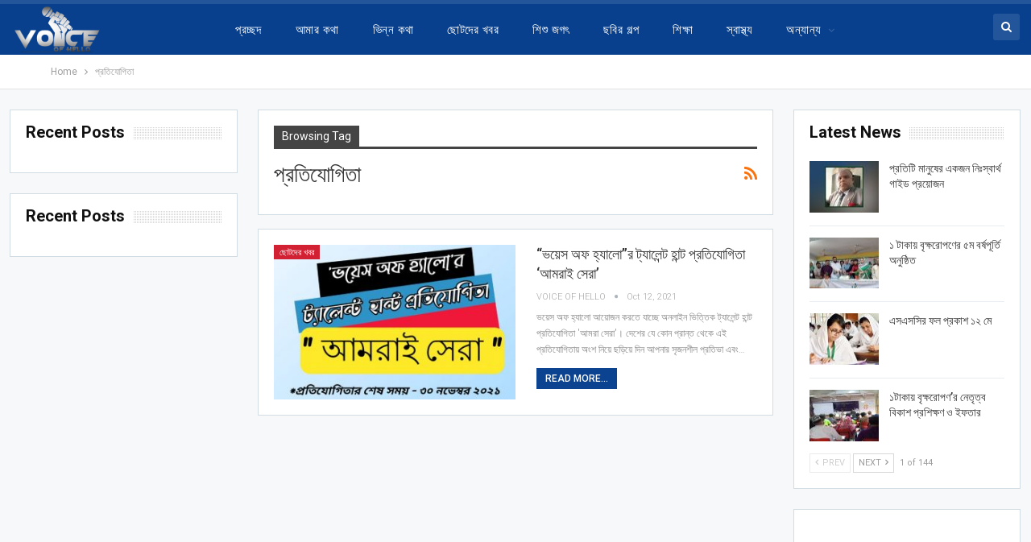

--- FILE ---
content_type: text/html; charset=UTF-8
request_url: https://voiceofhello.com/tag/%E0%A6%AA%E0%A7%8D%E0%A6%B0%E0%A6%A4%E0%A6%BF%E0%A6%AF%E0%A7%8B%E0%A6%97%E0%A6%BF%E0%A6%A4%E0%A6%BE/
body_size: 17706
content:
	<!DOCTYPE html>
		<!--[if IE 8]>
	<html class="ie ie8" lang="en-US"> <![endif]-->
	<!--[if IE 9]>
	<html class="ie ie9" lang="en-US"> <![endif]-->
	<!--[if gt IE 9]><!-->
<html lang="en-US"> <!--<![endif]-->
	<head>
				<meta charset="UTF-8">
		<meta http-equiv="X-UA-Compatible" content="IE=edge">
		<meta name="viewport" content="width=device-width, initial-scale=1.0">
		<link rel="pingback" href="https://voiceofhello.com/xmlrpc.php"/>

		<meta name='robots' content='index, follow, max-image-preview:large, max-snippet:-1, max-video-preview:-1' />

	<!-- This site is optimized with the Yoast SEO plugin v20.1 - https://yoast.com/wordpress/plugins/seo/ -->
	<title>প্রতিযোগিতা Archives - Voice of Hello</title>
	<link rel="canonical" href="https://voiceofhello.com/tag/প্রতিযোগিতা/" />
	<meta property="og:locale" content="en_US" />
	<meta property="og:type" content="article" />
	<meta property="og:title" content="প্রতিযোগিতা Archives - Voice of Hello" />
	<meta property="og:url" content="https://voiceofhello.com/tag/প্রতিযোগিতা/" />
	<meta property="og:site_name" content="Voice of Hello" />
	<meta name="twitter:card" content="summary_large_image" />
	<script type="application/ld+json" class="yoast-schema-graph">{"@context":"https://schema.org","@graph":[{"@type":"CollectionPage","@id":"https://voiceofhello.com/tag/%e0%a6%aa%e0%a7%8d%e0%a6%b0%e0%a6%a4%e0%a6%bf%e0%a6%af%e0%a7%8b%e0%a6%97%e0%a6%bf%e0%a6%a4%e0%a6%be/","url":"https://voiceofhello.com/tag/%e0%a6%aa%e0%a7%8d%e0%a6%b0%e0%a6%a4%e0%a6%bf%e0%a6%af%e0%a7%8b%e0%a6%97%e0%a6%bf%e0%a6%a4%e0%a6%be/","name":"প্রতিযোগিতা Archives - Voice of Hello","isPartOf":{"@id":"https://voiceofhello.com/#website"},"primaryImageOfPage":{"@id":"https://voiceofhello.com/tag/%e0%a6%aa%e0%a7%8d%e0%a6%b0%e0%a6%a4%e0%a6%bf%e0%a6%af%e0%a7%8b%e0%a6%97%e0%a6%bf%e0%a6%a4%e0%a6%be/#primaryimage"},"image":{"@id":"https://voiceofhello.com/tag/%e0%a6%aa%e0%a7%8d%e0%a6%b0%e0%a6%a4%e0%a6%bf%e0%a6%af%e0%a7%8b%e0%a6%97%e0%a6%bf%e0%a6%a4%e0%a6%be/#primaryimage"},"thumbnailUrl":"https://voiceofhello.com/wp-content/uploads/2021/10/Voice-of-Hellos-Talent-Hunt-Contest-We-Are-the-Best.jpg","breadcrumb":{"@id":"https://voiceofhello.com/tag/%e0%a6%aa%e0%a7%8d%e0%a6%b0%e0%a6%a4%e0%a6%bf%e0%a6%af%e0%a7%8b%e0%a6%97%e0%a6%bf%e0%a6%a4%e0%a6%be/#breadcrumb"},"inLanguage":"en-US"},{"@type":"ImageObject","inLanguage":"en-US","@id":"https://voiceofhello.com/tag/%e0%a6%aa%e0%a7%8d%e0%a6%b0%e0%a6%a4%e0%a6%bf%e0%a6%af%e0%a7%8b%e0%a6%97%e0%a6%bf%e0%a6%a4%e0%a6%be/#primaryimage","url":"https://voiceofhello.com/wp-content/uploads/2021/10/Voice-of-Hellos-Talent-Hunt-Contest-We-Are-the-Best.jpg","contentUrl":"https://voiceofhello.com/wp-content/uploads/2021/10/Voice-of-Hellos-Talent-Hunt-Contest-We-Are-the-Best.jpg","width":750,"height":400,"caption":"ছবি: নওশিন জাহান"},{"@type":"BreadcrumbList","@id":"https://voiceofhello.com/tag/%e0%a6%aa%e0%a7%8d%e0%a6%b0%e0%a6%a4%e0%a6%bf%e0%a6%af%e0%a7%8b%e0%a6%97%e0%a6%bf%e0%a6%a4%e0%a6%be/#breadcrumb","itemListElement":[{"@type":"ListItem","position":1,"name":"Home","item":"https://voiceofhello.com/"},{"@type":"ListItem","position":2,"name":"প্রতিযোগিতা"}]},{"@type":"WebSite","@id":"https://voiceofhello.com/#website","url":"https://voiceofhello.com/","name":"Voice of Hello","description":"The First Platform for Children from Jamalpur","potentialAction":[{"@type":"SearchAction","target":{"@type":"EntryPoint","urlTemplate":"https://voiceofhello.com/?s={search_term_string}"},"query-input":"required name=search_term_string"}],"inLanguage":"en-US"}]}</script>
	<!-- / Yoast SEO plugin. -->


<link rel='dns-prefetch' href='//fonts.googleapis.com' />
<link rel="alternate" type="application/rss+xml" title="Voice of Hello &raquo; Feed" href="https://voiceofhello.com/feed/" />
<link rel="alternate" type="application/rss+xml" title="Voice of Hello &raquo; Comments Feed" href="https://voiceofhello.com/comments/feed/" />
<link rel="alternate" type="application/rss+xml" title="Voice of Hello &raquo; প্রতিযোগিতা Tag Feed" href="https://voiceofhello.com/tag/%e0%a6%aa%e0%a7%8d%e0%a6%b0%e0%a6%a4%e0%a6%bf%e0%a6%af%e0%a7%8b%e0%a6%97%e0%a6%bf%e0%a6%a4%e0%a6%be/feed/" />
<style id='wp-img-auto-sizes-contain-inline-css' type='text/css'>
img:is([sizes=auto i],[sizes^="auto," i]){contain-intrinsic-size:3000px 1500px}
/*# sourceURL=wp-img-auto-sizes-contain-inline-css */
</style>
<style id='wp-emoji-styles-inline-css' type='text/css'>

	img.wp-smiley, img.emoji {
		display: inline !important;
		border: none !important;
		box-shadow: none !important;
		height: 1em !important;
		width: 1em !important;
		margin: 0 0.07em !important;
		vertical-align: -0.1em !important;
		background: none !important;
		padding: 0 !important;
	}
/*# sourceURL=wp-emoji-styles-inline-css */
</style>
<style id='wp-block-library-inline-css' type='text/css'>
:root{--wp-block-synced-color:#7a00df;--wp-block-synced-color--rgb:122,0,223;--wp-bound-block-color:var(--wp-block-synced-color);--wp-editor-canvas-background:#ddd;--wp-admin-theme-color:#007cba;--wp-admin-theme-color--rgb:0,124,186;--wp-admin-theme-color-darker-10:#006ba1;--wp-admin-theme-color-darker-10--rgb:0,107,160.5;--wp-admin-theme-color-darker-20:#005a87;--wp-admin-theme-color-darker-20--rgb:0,90,135;--wp-admin-border-width-focus:2px}@media (min-resolution:192dpi){:root{--wp-admin-border-width-focus:1.5px}}.wp-element-button{cursor:pointer}:root .has-very-light-gray-background-color{background-color:#eee}:root .has-very-dark-gray-background-color{background-color:#313131}:root .has-very-light-gray-color{color:#eee}:root .has-very-dark-gray-color{color:#313131}:root .has-vivid-green-cyan-to-vivid-cyan-blue-gradient-background{background:linear-gradient(135deg,#00d084,#0693e3)}:root .has-purple-crush-gradient-background{background:linear-gradient(135deg,#34e2e4,#4721fb 50%,#ab1dfe)}:root .has-hazy-dawn-gradient-background{background:linear-gradient(135deg,#faaca8,#dad0ec)}:root .has-subdued-olive-gradient-background{background:linear-gradient(135deg,#fafae1,#67a671)}:root .has-atomic-cream-gradient-background{background:linear-gradient(135deg,#fdd79a,#004a59)}:root .has-nightshade-gradient-background{background:linear-gradient(135deg,#330968,#31cdcf)}:root .has-midnight-gradient-background{background:linear-gradient(135deg,#020381,#2874fc)}:root{--wp--preset--font-size--normal:16px;--wp--preset--font-size--huge:42px}.has-regular-font-size{font-size:1em}.has-larger-font-size{font-size:2.625em}.has-normal-font-size{font-size:var(--wp--preset--font-size--normal)}.has-huge-font-size{font-size:var(--wp--preset--font-size--huge)}.has-text-align-center{text-align:center}.has-text-align-left{text-align:left}.has-text-align-right{text-align:right}.has-fit-text{white-space:nowrap!important}#end-resizable-editor-section{display:none}.aligncenter{clear:both}.items-justified-left{justify-content:flex-start}.items-justified-center{justify-content:center}.items-justified-right{justify-content:flex-end}.items-justified-space-between{justify-content:space-between}.screen-reader-text{border:0;clip-path:inset(50%);height:1px;margin:-1px;overflow:hidden;padding:0;position:absolute;width:1px;word-wrap:normal!important}.screen-reader-text:focus{background-color:#ddd;clip-path:none;color:#444;display:block;font-size:1em;height:auto;left:5px;line-height:normal;padding:15px 23px 14px;text-decoration:none;top:5px;width:auto;z-index:100000}html :where(.has-border-color){border-style:solid}html :where([style*=border-top-color]){border-top-style:solid}html :where([style*=border-right-color]){border-right-style:solid}html :where([style*=border-bottom-color]){border-bottom-style:solid}html :where([style*=border-left-color]){border-left-style:solid}html :where([style*=border-width]){border-style:solid}html :where([style*=border-top-width]){border-top-style:solid}html :where([style*=border-right-width]){border-right-style:solid}html :where([style*=border-bottom-width]){border-bottom-style:solid}html :where([style*=border-left-width]){border-left-style:solid}html :where(img[class*=wp-image-]){height:auto;max-width:100%}:where(figure){margin:0 0 1em}html :where(.is-position-sticky){--wp-admin--admin-bar--position-offset:var(--wp-admin--admin-bar--height,0px)}@media screen and (max-width:600px){html :where(.is-position-sticky){--wp-admin--admin-bar--position-offset:0px}}

/*# sourceURL=wp-block-library-inline-css */
</style><style id='wp-block-heading-inline-css' type='text/css'>
h1:where(.wp-block-heading).has-background,h2:where(.wp-block-heading).has-background,h3:where(.wp-block-heading).has-background,h4:where(.wp-block-heading).has-background,h5:where(.wp-block-heading).has-background,h6:where(.wp-block-heading).has-background{padding:1.25em 2.375em}h1.has-text-align-left[style*=writing-mode]:where([style*=vertical-lr]),h1.has-text-align-right[style*=writing-mode]:where([style*=vertical-rl]),h2.has-text-align-left[style*=writing-mode]:where([style*=vertical-lr]),h2.has-text-align-right[style*=writing-mode]:where([style*=vertical-rl]),h3.has-text-align-left[style*=writing-mode]:where([style*=vertical-lr]),h3.has-text-align-right[style*=writing-mode]:where([style*=vertical-rl]),h4.has-text-align-left[style*=writing-mode]:where([style*=vertical-lr]),h4.has-text-align-right[style*=writing-mode]:where([style*=vertical-rl]),h5.has-text-align-left[style*=writing-mode]:where([style*=vertical-lr]),h5.has-text-align-right[style*=writing-mode]:where([style*=vertical-rl]),h6.has-text-align-left[style*=writing-mode]:where([style*=vertical-lr]),h6.has-text-align-right[style*=writing-mode]:where([style*=vertical-rl]){rotate:180deg}
/*# sourceURL=https://voiceofhello.com/wp-includes/blocks/heading/style.min.css */
</style>
<style id='wp-block-image-inline-css' type='text/css'>
.wp-block-image>a,.wp-block-image>figure>a{display:inline-block}.wp-block-image img{box-sizing:border-box;height:auto;max-width:100%;vertical-align:bottom}@media not (prefers-reduced-motion){.wp-block-image img.hide{visibility:hidden}.wp-block-image img.show{animation:show-content-image .4s}}.wp-block-image[style*=border-radius] img,.wp-block-image[style*=border-radius]>a{border-radius:inherit}.wp-block-image.has-custom-border img{box-sizing:border-box}.wp-block-image.aligncenter{text-align:center}.wp-block-image.alignfull>a,.wp-block-image.alignwide>a{width:100%}.wp-block-image.alignfull img,.wp-block-image.alignwide img{height:auto;width:100%}.wp-block-image .aligncenter,.wp-block-image .alignleft,.wp-block-image .alignright,.wp-block-image.aligncenter,.wp-block-image.alignleft,.wp-block-image.alignright{display:table}.wp-block-image .aligncenter>figcaption,.wp-block-image .alignleft>figcaption,.wp-block-image .alignright>figcaption,.wp-block-image.aligncenter>figcaption,.wp-block-image.alignleft>figcaption,.wp-block-image.alignright>figcaption{caption-side:bottom;display:table-caption}.wp-block-image .alignleft{float:left;margin:.5em 1em .5em 0}.wp-block-image .alignright{float:right;margin:.5em 0 .5em 1em}.wp-block-image .aligncenter{margin-left:auto;margin-right:auto}.wp-block-image :where(figcaption){margin-bottom:1em;margin-top:.5em}.wp-block-image.is-style-circle-mask img{border-radius:9999px}@supports ((-webkit-mask-image:none) or (mask-image:none)) or (-webkit-mask-image:none){.wp-block-image.is-style-circle-mask img{border-radius:0;-webkit-mask-image:url('data:image/svg+xml;utf8,<svg viewBox="0 0 100 100" xmlns="http://www.w3.org/2000/svg"><circle cx="50" cy="50" r="50"/></svg>');mask-image:url('data:image/svg+xml;utf8,<svg viewBox="0 0 100 100" xmlns="http://www.w3.org/2000/svg"><circle cx="50" cy="50" r="50"/></svg>');mask-mode:alpha;-webkit-mask-position:center;mask-position:center;-webkit-mask-repeat:no-repeat;mask-repeat:no-repeat;-webkit-mask-size:contain;mask-size:contain}}:root :where(.wp-block-image.is-style-rounded img,.wp-block-image .is-style-rounded img){border-radius:9999px}.wp-block-image figure{margin:0}.wp-lightbox-container{display:flex;flex-direction:column;position:relative}.wp-lightbox-container img{cursor:zoom-in}.wp-lightbox-container img:hover+button{opacity:1}.wp-lightbox-container button{align-items:center;backdrop-filter:blur(16px) saturate(180%);background-color:#5a5a5a40;border:none;border-radius:4px;cursor:zoom-in;display:flex;height:20px;justify-content:center;opacity:0;padding:0;position:absolute;right:16px;text-align:center;top:16px;width:20px;z-index:100}@media not (prefers-reduced-motion){.wp-lightbox-container button{transition:opacity .2s ease}}.wp-lightbox-container button:focus-visible{outline:3px auto #5a5a5a40;outline:3px auto -webkit-focus-ring-color;outline-offset:3px}.wp-lightbox-container button:hover{cursor:pointer;opacity:1}.wp-lightbox-container button:focus{opacity:1}.wp-lightbox-container button:focus,.wp-lightbox-container button:hover,.wp-lightbox-container button:not(:hover):not(:active):not(.has-background){background-color:#5a5a5a40;border:none}.wp-lightbox-overlay{box-sizing:border-box;cursor:zoom-out;height:100vh;left:0;overflow:hidden;position:fixed;top:0;visibility:hidden;width:100%;z-index:100000}.wp-lightbox-overlay .close-button{align-items:center;cursor:pointer;display:flex;justify-content:center;min-height:40px;min-width:40px;padding:0;position:absolute;right:calc(env(safe-area-inset-right) + 16px);top:calc(env(safe-area-inset-top) + 16px);z-index:5000000}.wp-lightbox-overlay .close-button:focus,.wp-lightbox-overlay .close-button:hover,.wp-lightbox-overlay .close-button:not(:hover):not(:active):not(.has-background){background:none;border:none}.wp-lightbox-overlay .lightbox-image-container{height:var(--wp--lightbox-container-height);left:50%;overflow:hidden;position:absolute;top:50%;transform:translate(-50%,-50%);transform-origin:top left;width:var(--wp--lightbox-container-width);z-index:9999999999}.wp-lightbox-overlay .wp-block-image{align-items:center;box-sizing:border-box;display:flex;height:100%;justify-content:center;margin:0;position:relative;transform-origin:0 0;width:100%;z-index:3000000}.wp-lightbox-overlay .wp-block-image img{height:var(--wp--lightbox-image-height);min-height:var(--wp--lightbox-image-height);min-width:var(--wp--lightbox-image-width);width:var(--wp--lightbox-image-width)}.wp-lightbox-overlay .wp-block-image figcaption{display:none}.wp-lightbox-overlay button{background:none;border:none}.wp-lightbox-overlay .scrim{background-color:#fff;height:100%;opacity:.9;position:absolute;width:100%;z-index:2000000}.wp-lightbox-overlay.active{visibility:visible}@media not (prefers-reduced-motion){.wp-lightbox-overlay.active{animation:turn-on-visibility .25s both}.wp-lightbox-overlay.active img{animation:turn-on-visibility .35s both}.wp-lightbox-overlay.show-closing-animation:not(.active){animation:turn-off-visibility .35s both}.wp-lightbox-overlay.show-closing-animation:not(.active) img{animation:turn-off-visibility .25s both}.wp-lightbox-overlay.zoom.active{animation:none;opacity:1;visibility:visible}.wp-lightbox-overlay.zoom.active .lightbox-image-container{animation:lightbox-zoom-in .4s}.wp-lightbox-overlay.zoom.active .lightbox-image-container img{animation:none}.wp-lightbox-overlay.zoom.active .scrim{animation:turn-on-visibility .4s forwards}.wp-lightbox-overlay.zoom.show-closing-animation:not(.active){animation:none}.wp-lightbox-overlay.zoom.show-closing-animation:not(.active) .lightbox-image-container{animation:lightbox-zoom-out .4s}.wp-lightbox-overlay.zoom.show-closing-animation:not(.active) .lightbox-image-container img{animation:none}.wp-lightbox-overlay.zoom.show-closing-animation:not(.active) .scrim{animation:turn-off-visibility .4s forwards}}@keyframes show-content-image{0%{visibility:hidden}99%{visibility:hidden}to{visibility:visible}}@keyframes turn-on-visibility{0%{opacity:0}to{opacity:1}}@keyframes turn-off-visibility{0%{opacity:1;visibility:visible}99%{opacity:0;visibility:visible}to{opacity:0;visibility:hidden}}@keyframes lightbox-zoom-in{0%{transform:translate(calc((-100vw + var(--wp--lightbox-scrollbar-width))/2 + var(--wp--lightbox-initial-left-position)),calc(-50vh + var(--wp--lightbox-initial-top-position))) scale(var(--wp--lightbox-scale))}to{transform:translate(-50%,-50%) scale(1)}}@keyframes lightbox-zoom-out{0%{transform:translate(-50%,-50%) scale(1);visibility:visible}99%{visibility:visible}to{transform:translate(calc((-100vw + var(--wp--lightbox-scrollbar-width))/2 + var(--wp--lightbox-initial-left-position)),calc(-50vh + var(--wp--lightbox-initial-top-position))) scale(var(--wp--lightbox-scale));visibility:hidden}}
/*# sourceURL=https://voiceofhello.com/wp-includes/blocks/image/style.min.css */
</style>
<style id='global-styles-inline-css' type='text/css'>
:root{--wp--preset--aspect-ratio--square: 1;--wp--preset--aspect-ratio--4-3: 4/3;--wp--preset--aspect-ratio--3-4: 3/4;--wp--preset--aspect-ratio--3-2: 3/2;--wp--preset--aspect-ratio--2-3: 2/3;--wp--preset--aspect-ratio--16-9: 16/9;--wp--preset--aspect-ratio--9-16: 9/16;--wp--preset--color--black: #000000;--wp--preset--color--cyan-bluish-gray: #abb8c3;--wp--preset--color--white: #ffffff;--wp--preset--color--pale-pink: #f78da7;--wp--preset--color--vivid-red: #cf2e2e;--wp--preset--color--luminous-vivid-orange: #ff6900;--wp--preset--color--luminous-vivid-amber: #fcb900;--wp--preset--color--light-green-cyan: #7bdcb5;--wp--preset--color--vivid-green-cyan: #00d084;--wp--preset--color--pale-cyan-blue: #8ed1fc;--wp--preset--color--vivid-cyan-blue: #0693e3;--wp--preset--color--vivid-purple: #9b51e0;--wp--preset--gradient--vivid-cyan-blue-to-vivid-purple: linear-gradient(135deg,rgb(6,147,227) 0%,rgb(155,81,224) 100%);--wp--preset--gradient--light-green-cyan-to-vivid-green-cyan: linear-gradient(135deg,rgb(122,220,180) 0%,rgb(0,208,130) 100%);--wp--preset--gradient--luminous-vivid-amber-to-luminous-vivid-orange: linear-gradient(135deg,rgb(252,185,0) 0%,rgb(255,105,0) 100%);--wp--preset--gradient--luminous-vivid-orange-to-vivid-red: linear-gradient(135deg,rgb(255,105,0) 0%,rgb(207,46,46) 100%);--wp--preset--gradient--very-light-gray-to-cyan-bluish-gray: linear-gradient(135deg,rgb(238,238,238) 0%,rgb(169,184,195) 100%);--wp--preset--gradient--cool-to-warm-spectrum: linear-gradient(135deg,rgb(74,234,220) 0%,rgb(151,120,209) 20%,rgb(207,42,186) 40%,rgb(238,44,130) 60%,rgb(251,105,98) 80%,rgb(254,248,76) 100%);--wp--preset--gradient--blush-light-purple: linear-gradient(135deg,rgb(255,206,236) 0%,rgb(152,150,240) 100%);--wp--preset--gradient--blush-bordeaux: linear-gradient(135deg,rgb(254,205,165) 0%,rgb(254,45,45) 50%,rgb(107,0,62) 100%);--wp--preset--gradient--luminous-dusk: linear-gradient(135deg,rgb(255,203,112) 0%,rgb(199,81,192) 50%,rgb(65,88,208) 100%);--wp--preset--gradient--pale-ocean: linear-gradient(135deg,rgb(255,245,203) 0%,rgb(182,227,212) 50%,rgb(51,167,181) 100%);--wp--preset--gradient--electric-grass: linear-gradient(135deg,rgb(202,248,128) 0%,rgb(113,206,126) 100%);--wp--preset--gradient--midnight: linear-gradient(135deg,rgb(2,3,129) 0%,rgb(40,116,252) 100%);--wp--preset--font-size--small: 13px;--wp--preset--font-size--medium: 20px;--wp--preset--font-size--large: 36px;--wp--preset--font-size--x-large: 42px;--wp--preset--spacing--20: 0.44rem;--wp--preset--spacing--30: 0.67rem;--wp--preset--spacing--40: 1rem;--wp--preset--spacing--50: 1.5rem;--wp--preset--spacing--60: 2.25rem;--wp--preset--spacing--70: 3.38rem;--wp--preset--spacing--80: 5.06rem;--wp--preset--shadow--natural: 6px 6px 9px rgba(0, 0, 0, 0.2);--wp--preset--shadow--deep: 12px 12px 50px rgba(0, 0, 0, 0.4);--wp--preset--shadow--sharp: 6px 6px 0px rgba(0, 0, 0, 0.2);--wp--preset--shadow--outlined: 6px 6px 0px -3px rgb(255, 255, 255), 6px 6px rgb(0, 0, 0);--wp--preset--shadow--crisp: 6px 6px 0px rgb(0, 0, 0);}:where(.is-layout-flex){gap: 0.5em;}:where(.is-layout-grid){gap: 0.5em;}body .is-layout-flex{display: flex;}.is-layout-flex{flex-wrap: wrap;align-items: center;}.is-layout-flex > :is(*, div){margin: 0;}body .is-layout-grid{display: grid;}.is-layout-grid > :is(*, div){margin: 0;}:where(.wp-block-columns.is-layout-flex){gap: 2em;}:where(.wp-block-columns.is-layout-grid){gap: 2em;}:where(.wp-block-post-template.is-layout-flex){gap: 1.25em;}:where(.wp-block-post-template.is-layout-grid){gap: 1.25em;}.has-black-color{color: var(--wp--preset--color--black) !important;}.has-cyan-bluish-gray-color{color: var(--wp--preset--color--cyan-bluish-gray) !important;}.has-white-color{color: var(--wp--preset--color--white) !important;}.has-pale-pink-color{color: var(--wp--preset--color--pale-pink) !important;}.has-vivid-red-color{color: var(--wp--preset--color--vivid-red) !important;}.has-luminous-vivid-orange-color{color: var(--wp--preset--color--luminous-vivid-orange) !important;}.has-luminous-vivid-amber-color{color: var(--wp--preset--color--luminous-vivid-amber) !important;}.has-light-green-cyan-color{color: var(--wp--preset--color--light-green-cyan) !important;}.has-vivid-green-cyan-color{color: var(--wp--preset--color--vivid-green-cyan) !important;}.has-pale-cyan-blue-color{color: var(--wp--preset--color--pale-cyan-blue) !important;}.has-vivid-cyan-blue-color{color: var(--wp--preset--color--vivid-cyan-blue) !important;}.has-vivid-purple-color{color: var(--wp--preset--color--vivid-purple) !important;}.has-black-background-color{background-color: var(--wp--preset--color--black) !important;}.has-cyan-bluish-gray-background-color{background-color: var(--wp--preset--color--cyan-bluish-gray) !important;}.has-white-background-color{background-color: var(--wp--preset--color--white) !important;}.has-pale-pink-background-color{background-color: var(--wp--preset--color--pale-pink) !important;}.has-vivid-red-background-color{background-color: var(--wp--preset--color--vivid-red) !important;}.has-luminous-vivid-orange-background-color{background-color: var(--wp--preset--color--luminous-vivid-orange) !important;}.has-luminous-vivid-amber-background-color{background-color: var(--wp--preset--color--luminous-vivid-amber) !important;}.has-light-green-cyan-background-color{background-color: var(--wp--preset--color--light-green-cyan) !important;}.has-vivid-green-cyan-background-color{background-color: var(--wp--preset--color--vivid-green-cyan) !important;}.has-pale-cyan-blue-background-color{background-color: var(--wp--preset--color--pale-cyan-blue) !important;}.has-vivid-cyan-blue-background-color{background-color: var(--wp--preset--color--vivid-cyan-blue) !important;}.has-vivid-purple-background-color{background-color: var(--wp--preset--color--vivid-purple) !important;}.has-black-border-color{border-color: var(--wp--preset--color--black) !important;}.has-cyan-bluish-gray-border-color{border-color: var(--wp--preset--color--cyan-bluish-gray) !important;}.has-white-border-color{border-color: var(--wp--preset--color--white) !important;}.has-pale-pink-border-color{border-color: var(--wp--preset--color--pale-pink) !important;}.has-vivid-red-border-color{border-color: var(--wp--preset--color--vivid-red) !important;}.has-luminous-vivid-orange-border-color{border-color: var(--wp--preset--color--luminous-vivid-orange) !important;}.has-luminous-vivid-amber-border-color{border-color: var(--wp--preset--color--luminous-vivid-amber) !important;}.has-light-green-cyan-border-color{border-color: var(--wp--preset--color--light-green-cyan) !important;}.has-vivid-green-cyan-border-color{border-color: var(--wp--preset--color--vivid-green-cyan) !important;}.has-pale-cyan-blue-border-color{border-color: var(--wp--preset--color--pale-cyan-blue) !important;}.has-vivid-cyan-blue-border-color{border-color: var(--wp--preset--color--vivid-cyan-blue) !important;}.has-vivid-purple-border-color{border-color: var(--wp--preset--color--vivid-purple) !important;}.has-vivid-cyan-blue-to-vivid-purple-gradient-background{background: var(--wp--preset--gradient--vivid-cyan-blue-to-vivid-purple) !important;}.has-light-green-cyan-to-vivid-green-cyan-gradient-background{background: var(--wp--preset--gradient--light-green-cyan-to-vivid-green-cyan) !important;}.has-luminous-vivid-amber-to-luminous-vivid-orange-gradient-background{background: var(--wp--preset--gradient--luminous-vivid-amber-to-luminous-vivid-orange) !important;}.has-luminous-vivid-orange-to-vivid-red-gradient-background{background: var(--wp--preset--gradient--luminous-vivid-orange-to-vivid-red) !important;}.has-very-light-gray-to-cyan-bluish-gray-gradient-background{background: var(--wp--preset--gradient--very-light-gray-to-cyan-bluish-gray) !important;}.has-cool-to-warm-spectrum-gradient-background{background: var(--wp--preset--gradient--cool-to-warm-spectrum) !important;}.has-blush-light-purple-gradient-background{background: var(--wp--preset--gradient--blush-light-purple) !important;}.has-blush-bordeaux-gradient-background{background: var(--wp--preset--gradient--blush-bordeaux) !important;}.has-luminous-dusk-gradient-background{background: var(--wp--preset--gradient--luminous-dusk) !important;}.has-pale-ocean-gradient-background{background: var(--wp--preset--gradient--pale-ocean) !important;}.has-electric-grass-gradient-background{background: var(--wp--preset--gradient--electric-grass) !important;}.has-midnight-gradient-background{background: var(--wp--preset--gradient--midnight) !important;}.has-small-font-size{font-size: var(--wp--preset--font-size--small) !important;}.has-medium-font-size{font-size: var(--wp--preset--font-size--medium) !important;}.has-large-font-size{font-size: var(--wp--preset--font-size--large) !important;}.has-x-large-font-size{font-size: var(--wp--preset--font-size--x-large) !important;}
/*# sourceURL=global-styles-inline-css */
</style>

<style id='classic-theme-styles-inline-css' type='text/css'>
/*! This file is auto-generated */
.wp-block-button__link{color:#fff;background-color:#32373c;border-radius:9999px;box-shadow:none;text-decoration:none;padding:calc(.667em + 2px) calc(1.333em + 2px);font-size:1.125em}.wp-block-file__button{background:#32373c;color:#fff;text-decoration:none}
/*# sourceURL=/wp-includes/css/classic-themes.min.css */
</style>
<link rel='stylesheet' id='better-framework-main-fonts-css' href='https://fonts.googleapis.com/css?family=Roboto:400,300,500,400italic,700' type='text/css' media='all' />
<script type="text/javascript" src="https://voiceofhello.com/wp-includes/js/jquery/jquery.min.js?ver=3.7.1" id="jquery-core-js"></script>
<script type="text/javascript" src="https://voiceofhello.com/wp-includes/js/jquery/jquery-migrate.min.js?ver=3.4.1" id="jquery-migrate-js"></script>
<link rel="https://api.w.org/" href="https://voiceofhello.com/wp-json/" /><link rel="alternate" title="JSON" type="application/json" href="https://voiceofhello.com/wp-json/wp/v2/tags/241" /><link rel="EditURI" type="application/rsd+xml" title="RSD" href="https://voiceofhello.com/xmlrpc.php?rsd" />
<meta name="generator" content="WordPress 6.9" />
<meta name="generator" content="Powered by WPBakery Page Builder - drag and drop page builder for WordPress."/>
<script type="application/ld+json">{
    "@context": "http:\/\/schema.org\/",
    "@type": "Organization",
    "@id": "#organization",
    "logo": {
        "@type": "ImageObject",
        "url": "https:\/\/voiceofhello.com\/wp-content\/uploads\/2021\/03\/23.png"
    },
    "url": "https:\/\/voiceofhello.com\/",
    "name": "Voice of Hello",
    "description": "The First Platform for Children from Jamalpur"
}</script>
<script type="application/ld+json">{
    "@context": "http:\/\/schema.org\/",
    "@type": "WebSite",
    "name": "Voice of Hello",
    "alternateName": "The First Platform for Children from Jamalpur",
    "url": "https:\/\/voiceofhello.com\/"
}</script>
<link rel='stylesheet' id='bf-minifed-css-1' href='https://voiceofhello.com/wp-content/bs-booster-cache/dbd2948ca1fb49677bc95b3f76d65e14.css' type='text/css' media='all' />
<link rel='stylesheet' id='7.7.0-1769794299' href='https://voiceofhello.com/wp-content/bs-booster-cache/a9f21b050909df59060e2248020fee19.css' type='text/css' media='all' />
<link rel="icon" href="https://voiceofhello.com/wp-content/uploads/2021/03/cropped-23-32x32.png" sizes="32x32" />
<link rel="icon" href="https://voiceofhello.com/wp-content/uploads/2021/03/cropped-23-192x192.png" sizes="192x192" />
<link rel="apple-touch-icon" href="https://voiceofhello.com/wp-content/uploads/2021/03/cropped-23-180x180.png" />
<meta name="msapplication-TileImage" content="https://voiceofhello.com/wp-content/uploads/2021/03/cropped-23-270x270.png" />
<noscript><style> .wpb_animate_when_almost_visible { opacity: 1; }</style></noscript>	</head>

<body class="archive tag tag-241 wp-theme-publisher bs-theme bs-publisher bs-publisher-top-news active-light-box ltr close-rh page-layout-3-col-4 full-width active-sticky-sidebar main-menu-sticky-smart active-ajax-search  wpb-js-composer js-comp-ver-6.3.0 vc_responsive bs-ll-a" dir="ltr">
		<div class="main-wrap content-main-wrap">
			<header id="header" class="site-header header-style-8 full-width" itemscope="itemscope" itemtype="https://schema.org/WPHeader">
				<div class="content-wrap">
			<div class="container">
				<div class="header-inner clearfix">
					<div id="site-branding" class="site-branding">
	<p  id="site-title" class="logo h1 img-logo">
	<a href="https://voiceofhello.com/" itemprop="url" rel="home">
					<img id="site-logo" src="https://voiceofhello.com/wp-content/uploads/2021/03/23.png"
			     alt="VOH"  />

			<span class="site-title">VOH - The First Platform for Children from Jamalpur</span>
				</a>
</p>
</div><!-- .site-branding -->
<nav id="menu-main" class="menu main-menu-container  show-search-item menu-actions-btn-width-1" role="navigation" itemscope="itemscope" itemtype="https://schema.org/SiteNavigationElement">
			<div class="menu-action-buttons width-1">
							<div class="search-container close">
					<span class="search-handler"><i class="fa fa-search"></i></span>

					<div class="search-box clearfix">
						<form role="search" method="get" class="search-form clearfix" action="https://voiceofhello.com">
	<input type="search" class="search-field"
	       placeholder="Search..."
	       value="" name="s"
	       title="Search for:"
	       autocomplete="off">
	<input type="submit" class="search-submit" value="Search">
</form><!-- .search-form -->
					</div>
				</div>
						</div>
			<ul id="main-navigation" class="main-menu menu bsm-pure clearfix">
		<li id="menu-item-172" class="menu-item menu-item-type-custom menu-item-object-custom menu-item-home better-anim-fade menu-item-172"><a href="https://voiceofhello.com/">প্রচ্ছদ</a></li>
<li id="menu-item-174" class="menu-item menu-item-type-taxonomy menu-item-object-category menu-term-13 better-anim-fade menu-item-174"><a href="https://voiceofhello.com/category/%e0%a6%86%e0%a6%ae%e0%a6%be%e0%a6%b0-%e0%a6%95%e0%a6%a5%e0%a6%be/">আমার কথা</a></li>
<li id="menu-item-388" class="menu-item menu-item-type-taxonomy menu-item-object-category menu-term-31 better-anim-fade menu-item-388"><a href="https://voiceofhello.com/category/%e0%a6%ad%e0%a6%bf%e0%a6%a8%e0%a7%8d%e0%a6%a8-%e0%a6%95%e0%a6%a5%e0%a6%be/">ভিন্ন কথা</a></li>
<li id="menu-item-178" class="menu-item menu-item-type-taxonomy menu-item-object-category menu-term-14 better-anim-fade menu-item-178"><a href="https://voiceofhello.com/category/childrens-news/">ছোটদের খবর</a></li>
<li id="menu-item-182" class="menu-item menu-item-type-taxonomy menu-item-object-category menu-term-15 better-anim-fade menu-item-182"><a href="https://voiceofhello.com/category/%e0%a6%b6%e0%a6%bf%e0%a6%b6%e0%a7%81-%e0%a6%9c%e0%a6%97%e0%a7%8e/">শিশু জগৎ</a></li>
<li id="menu-item-175" class="menu-item menu-item-type-taxonomy menu-item-object-category menu-term-16 better-anim-fade menu-item-175"><a href="https://voiceofhello.com/category/%e0%a6%9b%e0%a6%ac%e0%a6%bf%e0%a6%b0-%e0%a6%97%e0%a6%b2%e0%a7%8d%e0%a6%aa/">ছবির গল্প</a></li>
<li id="menu-item-181" class="menu-item menu-item-type-taxonomy menu-item-object-category menu-term-20 better-anim-fade menu-item-181"><a href="https://voiceofhello.com/category/%e0%a6%b6%e0%a6%bf%e0%a6%95%e0%a7%8d%e0%a6%b7%e0%a6%be/">শিক্ষা</a></li>
<li id="menu-item-184" class="menu-item menu-item-type-taxonomy menu-item-object-category menu-term-21 better-anim-fade menu-item-184"><a href="https://voiceofhello.com/category/%e0%a6%b8%e0%a7%8d%e0%a6%ac%e0%a6%be%e0%a6%b8%e0%a7%8d%e0%a6%a5%e0%a7%8d%e0%a6%af/">স্বাস্থ্য</a></li>
<li id="menu-item-185" class="menu-item menu-item-type-custom menu-item-object-custom menu-item-has-children better-anim-fade menu-item-185"><a href="#">অন্যান্য</a>
<ul class="sub-menu">
	<li id="menu-item-2618" class="menu-item menu-item-type-taxonomy menu-item-object-category menu-term-603 better-anim-fade menu-item-2618"><a href="https://voiceofhello.com/category/job-news/">চাকরির খবর</a></li>
	<li id="menu-item-180" class="menu-item menu-item-type-taxonomy menu-item-object-category menu-term-23 better-anim-fade menu-item-180"><a href="https://voiceofhello.com/category/%e0%a6%ae%e0%a7%81%e0%a6%95%e0%a7%8d%e0%a6%a4%e0%a6%bf%e0%a6%af%e0%a7%81%e0%a6%a6%e0%a7%8d%e0%a6%a7/">মুক্তিযুদ্ধ</a></li>
	<li id="menu-item-179" class="menu-item menu-item-type-taxonomy menu-item-object-category menu-term-24 better-anim-fade menu-item-179"><a href="https://voiceofhello.com/category/%e0%a6%ae%e0%a7%81%e0%a6%95%e0%a7%8d%e0%a6%a4%e0%a6%95%e0%a6%a5%e0%a6%be/">মুক্তকথা</a></li>
	<li id="menu-item-183" class="menu-item menu-item-type-taxonomy menu-item-object-category menu-term-22 better-anim-fade menu-item-183"><a href="https://voiceofhello.com/category/%e0%a6%b8%e0%a6%ab%e0%a6%b2%e0%a6%a4%e0%a6%be-%e0%a6%93-%e0%a6%89%e0%a6%a6%e0%a7%8d%e0%a6%af%e0%a7%8b%e0%a6%95%e0%a7%8d%e0%a6%a4%e0%a6%be%e0%a6%b0-%e0%a6%97%e0%a6%b2%e0%a7%8d%e0%a6%aa/">সফলতা ও উদ্যোক্তার গল্প</a></li>
	<li id="menu-item-177" class="menu-item menu-item-type-taxonomy menu-item-object-category menu-term-19 better-anim-fade menu-item-177"><a href="https://voiceofhello.com/category/%e0%a6%9b%e0%a7%8b%e0%a6%9f%e0%a6%a6%e0%a7%87%e0%a6%b0-%e0%a6%b8%e0%a6%be%e0%a6%b9%e0%a6%bf%e0%a6%a4%e0%a7%8d%e0%a6%af/">ছোটদের সাহিত্য</a></li>
	<li id="menu-item-173" class="menu-item menu-item-type-taxonomy menu-item-object-category menu-term-18 better-anim-fade menu-item-173"><a href="https://voiceofhello.com/category/%e0%a6%85%e0%a6%9c%e0%a6%be%e0%a6%a8%e0%a6%be-%e0%a6%a4%e0%a6%a5%e0%a7%8d%e0%a6%af/">অজানা তথ্য</a></li>
	<li id="menu-item-351" class="menu-item menu-item-type-taxonomy menu-item-object-category menu-term-26 better-anim-fade menu-item-351"><a href="https://voiceofhello.com/category/scince/">বিজ্ঞানের জগৎ</a></li>
</ul>
</li>
	</ul><!-- #main-navigation -->
</nav><!-- .main-menu-container -->
				</div>
			</div>
		</div>
	</header><!-- .header -->
	<div class="rh-header clearfix dark deferred-block-exclude">
		<div class="rh-container clearfix">

			<div class="menu-container close">
				<span class="menu-handler"><span class="lines"></span></span>
			</div><!-- .menu-container -->

			<div class="logo-container rh-img-logo">
				<a href="https://voiceofhello.com/" itemprop="url" rel="home">
											<img src="https://voiceofhello.com/wp-content/uploads/2021/03/23.png"
						     alt="Voice of Hello"  />				</a>
			</div><!-- .logo-container -->
		</div><!-- .rh-container -->
	</div><!-- .rh-header -->
<nav role="navigation" aria-label="Breadcrumbs" class="bf-breadcrumb clearfix bc-top-style"><div class="content-wrap"><div class="container bf-breadcrumb-container"><ul class="bf-breadcrumb-items" itemscope itemtype="http://schema.org/BreadcrumbList"><meta name="numberOfItems" content="2" /><meta name="itemListOrder" content="Ascending" /><li itemprop="itemListElement" itemscope itemtype="http://schema.org/ListItem" class="bf-breadcrumb-item bf-breadcrumb-begin"><a itemprop="item" href="https://voiceofhello.com" rel="home"><span itemprop="name">Home</span></a><meta itemprop="position" content="1" /></li><li itemprop="itemListElement" itemscope itemtype="http://schema.org/ListItem" class="bf-breadcrumb-item bf-breadcrumb-end"><span itemprop="name">প্রতিযোগিতা</span><meta itemprop="item" content="https://voiceofhello.com/tag/%e0%a6%aa%e0%a7%8d%e0%a6%b0%e0%a6%a4%e0%a6%bf%e0%a6%af%e0%a7%8b%e0%a6%97%e0%a6%bf%e0%a6%a4%e0%a6%be/"/><meta itemprop="position" content="2" /></li></ul></div></div></nav><div class="content-wrap">
		<main id="content" class="content-container">

		<div class="container layout-3-col layout-3-col-4 container layout-bc-before">
			<div class="row main-section">
										<div class="col-sm-7 content-column">
							<section class="archive-title tag-title with-action">
	<div class="pre-title"><span>Browsing Tag</span></div>

	<div class="actions-container">
		<a class="rss-link" href="https://voiceofhello.com/tag/%e0%a6%aa%e0%a7%8d%e0%a6%b0%e0%a6%a4%e0%a6%bf%e0%a6%af%e0%a7%8b%e0%a6%97%e0%a6%bf%e0%a6%a4%e0%a6%be/feed/"><i class="fa fa-rss"></i></a>
	</div>

	<h1 class="page-heading"><span class="h-title">প্রতিযোগিতা</span></h1>

	</section>
	<div class="listing listing-blog listing-blog-5 clearfix ">
		<article class="post-1826 type-post format-standard has-post-thumbnail   listing-item listing-item-blog  listing-item-blog-5 main-term-14 bsw-7 ">
	<div class="item-inner clearfix">

					<div class="featured clearfix">
				<div class="term-badges floated"><span class="term-badge term-14"><a href="https://voiceofhello.com/category/childrens-news/">ছোটদের খবর</a></span></div>				<a  alt="Voice-of-Hello&#039;s-Talent-Hunt-Contest-&#039;We-Are-the-Best&#039;" title="“ভয়েস অফ হ্যালো&#8221;র ট্যালেন্ট হান্ট প্রতিযোগিতা ‘আমরাই সেরা&#8217;" data-src="https://voiceofhello.com/wp-content/uploads/2021/10/Voice-of-Hellos-Talent-Hunt-Contest-We-Are-the-Best-357x210.jpg" data-bs-srcset="{&quot;baseurl&quot;:&quot;https:\/\/voiceofhello.com\/wp-content\/uploads\/2021\/10\/&quot;,&quot;sizes&quot;:{&quot;210&quot;:&quot;Voice-of-Hellos-Talent-Hunt-Contest-We-Are-the-Best-210x136.jpg&quot;,&quot;279&quot;:&quot;Voice-of-Hellos-Talent-Hunt-Contest-We-Are-the-Best-279x220.jpg&quot;,&quot;357&quot;:&quot;Voice-of-Hellos-Talent-Hunt-Contest-We-Are-the-Best-357x210.jpg&quot;,&quot;750&quot;:&quot;Voice-of-Hellos-Talent-Hunt-Contest-We-Are-the-Best.jpg&quot;}}"						class="img-holder" href="https://voiceofhello.com/voice-of-hellos-talent-hunt-contest-we-are-the-best/"></a>
							</div>
		<h2 class="title">		<a href="https://voiceofhello.com/voice-of-hellos-talent-hunt-contest-we-are-the-best/" class="post-title post-url">
			“ভয়েস অফ হ্যালো&#8221;র ট্যালেন্ট হান্ট প্রতিযোগিতা ‘আমরাই সেরা&#8217;		</a>
		</h2>		<div class="post-meta">

							<a href="https://voiceofhello.com/author/sohel/"
				   title="Browse Author Articles"
				   class="post-author-a">
					<i class="post-author author">
						VOICE OF HELLO					</i>
				</a>
							<span class="time"><time class="post-published updated"
				                         datetime="2021-10-12T22:31:33+06:00">Oct 12, 2021</time></span>
						</div>
					<div class="post-summary">
				<!-- wp:paragraph -->ভয়েস অফ হ্যালো আয়োজন করতে যাচ্ছে অনলাইন ভিত্তিক ট্যালেন্ট হান্ট প্রতিযোগিতা 'আমরা সেরা'। দেশের যে কোন প্রান্ত থেকে এই প্রতিযোগিতায় অংশ নিয়ে ছড়িয়ে দিন আপনার সৃজনশীল প্রতিভা এবং</!-->&hellip;					<br><a class="read-more"
					       href="https://voiceofhello.com/voice-of-hellos-talent-hunt-contest-we-are-the-best/">Read More...</a>
							</div>
				</div>
	</article >
	</div>
							</div><!-- .content-column -->
												<div class="col-sm-3 sidebar-column sidebar-column-primary">
							<aside id="sidebar-primary-sidebar" class="sidebar" role="complementary" aria-label="Primary Sidebar Sidebar" itemscope="itemscope" itemtype="https://schema.org/WPSideBar">
	<div id="bs-thumbnail-listing-1-2" class=" h-ni w-t primary-sidebar-widget widget widget_bs-thumbnail-listing-1"><div class=" bs-listing bs-listing-listing-thumbnail-1 bs-listing-single-tab pagination-animate">		<p class="section-heading sh-t1 sh-s3 main-term-none">

		
							<span class="h-text main-term-none main-link">
						 Latest News					</span>
			
		
		</p>
				<div class="bs-pagination-wrapper main-term-none next_prev bs-slider-first-item">
			<div class="listing listing-thumbnail listing-tb-1 clearfix columns-1">
		<div class="post-4096 type-post format-standard has-post-thumbnail   listing-item listing-item-thumbnail listing-item-tb-1 main-term-19">
	<div class="item-inner clearfix">
					<div class="featured featured-type-featured-image">
				<a  title="প্রতিটি মানুষের একজন নিঃস্বার্থ গাইড প্রয়োজন" data-src="https://voiceofhello.com/wp-content/uploads/2024/09/IMG-20240927-WA0021-86x64.jpg" data-bs-srcset="{&quot;baseurl&quot;:&quot;https:\/\/voiceofhello.com\/wp-content\/uploads\/2024\/09\/&quot;,&quot;sizes&quot;:{&quot;86&quot;:&quot;IMG-20240927-WA0021-86x64.jpg&quot;,&quot;210&quot;:&quot;IMG-20240927-WA0021-210x136.jpg&quot;,&quot;750&quot;:&quot;IMG-20240927-WA0021.jpg&quot;}}"						class="img-holder" href="https://voiceofhello.com/%e0%a6%aa%e0%a7%8d%e0%a6%b0%e0%a6%a4%e0%a6%bf%e0%a6%9f%e0%a6%bf-%e0%a6%ae%e0%a6%be%e0%a6%a8%e0%a7%81%e0%a6%b7%e0%a7%87%e0%a6%b0-%e0%a6%8f%e0%a6%95%e0%a6%9c%e0%a6%a8-%e0%a6%a8%e0%a6%bf%e0%a6%83/"></a>
							</div>
		<p class="title">		<a href="https://voiceofhello.com/%e0%a6%aa%e0%a7%8d%e0%a6%b0%e0%a6%a4%e0%a6%bf%e0%a6%9f%e0%a6%bf-%e0%a6%ae%e0%a6%be%e0%a6%a8%e0%a7%81%e0%a6%b7%e0%a7%87%e0%a6%b0-%e0%a6%8f%e0%a6%95%e0%a6%9c%e0%a6%a8-%e0%a6%a8%e0%a6%bf%e0%a6%83/" class="post-url post-title">
			প্রতিটি মানুষের একজন নিঃস্বার্থ গাইড প্রয়োজন		</a>
		</p>	</div>
	</div >
	<div class="post-4082 type-post format-standard has-post-thumbnail   listing-item listing-item-thumbnail listing-item-tb-1 main-term-14">
	<div class="item-inner clearfix">
					<div class="featured featured-type-featured-image">
				<a  title="১ টাকায় বৃক্ষরোপণের ৫ম বর্ষপূর্তি অনুষ্ঠিত" data-src="https://voiceofhello.com/wp-content/uploads/2024/06/1a12882b-b430-4c4b-b650-cea087d55bd8-86x64.jpg" data-bs-srcset="{&quot;baseurl&quot;:&quot;https:\/\/voiceofhello.com\/wp-content\/uploads\/2024\/06\/&quot;,&quot;sizes&quot;:{&quot;86&quot;:&quot;1a12882b-b430-4c4b-b650-cea087d55bd8-86x64.jpg&quot;,&quot;210&quot;:&quot;1a12882b-b430-4c4b-b650-cea087d55bd8-210x136.jpg&quot;,&quot;750&quot;:&quot;1a12882b-b430-4c4b-b650-cea087d55bd8.jpg&quot;}}"						class="img-holder" href="https://voiceofhello.com/5th-anniversary-of-tree-plantation-held-at-rs/"></a>
							</div>
		<p class="title">		<a href="https://voiceofhello.com/5th-anniversary-of-tree-plantation-held-at-rs/" class="post-url post-title">
			১ টাকায় বৃক্ষরোপণের ৫ম বর্ষপূর্তি অনুষ্ঠিত		</a>
		</p>	</div>
	</div >
	<div class="post-4077 type-post format-standard has-post-thumbnail   listing-item listing-item-thumbnail listing-item-tb-1 main-term-20">
	<div class="item-inner clearfix">
					<div class="featured featured-type-featured-image">
				<a  alt="২০২১ সালের এসএসসি-এইচএসসি পরীক্ষা যেভাবে হবে" title="এসএসসির ফল প্রকাশ ১২ মে" data-src="https://voiceofhello.com/wp-content/uploads/2021/06/hsc-86x64.jpg" data-bs-srcset="{&quot;baseurl&quot;:&quot;https:\/\/voiceofhello.com\/wp-content\/uploads\/2021\/06\/&quot;,&quot;sizes&quot;:{&quot;86&quot;:&quot;hsc-86x64.jpg&quot;,&quot;210&quot;:&quot;hsc-210x136.jpg&quot;,&quot;750&quot;:&quot;hsc.jpg&quot;}}"						class="img-holder" href="https://voiceofhello.com/ssc-result-release-on-may-12/"></a>
							</div>
		<p class="title">		<a href="https://voiceofhello.com/ssc-result-release-on-may-12/" class="post-url post-title">
			এসএসসির ফল প্রকাশ ১২ মে		</a>
		</p>	</div>
	</div >
	<div class="post-4072 type-post format-standard has-post-thumbnail   listing-item listing-item-thumbnail listing-item-tb-1 main-term-14">
	<div class="item-inner clearfix">
					<div class="featured featured-type-featured-image">
				<a  title="১টাকায় বৃক্ষরোপণ&#8217;র নেতৃত্ব বিকাশ প্রশিক্ষণ ও ইফতার" data-src="https://voiceofhello.com/wp-content/uploads/2024/04/434005304_305590229219951_3453581595775881319_n-86x64.jpg" data-bs-srcset="{&quot;baseurl&quot;:&quot;https:\/\/voiceofhello.com\/wp-content\/uploads\/2024\/04\/&quot;,&quot;sizes&quot;:{&quot;86&quot;:&quot;434005304_305590229219951_3453581595775881319_n-86x64.jpg&quot;,&quot;210&quot;:&quot;434005304_305590229219951_3453581595775881319_n-210x136.jpg&quot;,&quot;750&quot;:&quot;434005304_305590229219951_3453581595775881319_n.jpg&quot;}}"						class="img-holder" href="https://voiceofhello.com/tree-plantation-leadership-development-training-and-iftar-at-rs/"></a>
							</div>
		<p class="title">		<a href="https://voiceofhello.com/tree-plantation-leadership-development-training-and-iftar-at-rs/" class="post-url post-title">
			১টাকায় বৃক্ষরোপণ&#8217;র নেতৃত্ব বিকাশ প্রশিক্ষণ ও ইফতার		</a>
		</p>	</div>
	</div >
	</div>
	
	</div><div class="bs-pagination bs-ajax-pagination next_prev main-term-none clearfix">
			<script>var bs_ajax_paginate_1020142147 = '{"query":{"category":"","tag":"","taxonomy":"","post_ids":"","post_type":"","count":4,"order_by":"date","order":"DESC","time_filter":"","offset":"","style":"listing-thumbnail-1","cats-tags-condition":"and","cats-condition":"in","tags-condition":"in","featured_image":0,"ignore_sticky_posts":1,"author_ids":"","disable_duplicate":"0","ad-active":0,"paginate":"next_prev","pagination-show-label":"1","columns":"1","listing-settings":{"title-limit":"80","subtitle":"0","subtitle-limit":"0","subtitle-location":"before-meta","meta":{"show":"0","author":"0","date":"1","date-format":"standard","view":"0","share":"0","comment":"0","review":"1"}},"_layout":{"state":"1|1|0","page":"3-col-4"}},"type":"bs_post_listing","view":"Publisher_Thumbnail_Listing_1_Shortcode","current_page":1,"ajax_url":"\/wp-admin\/admin-ajax.php","remove_duplicates":"0","columns":"1","pagination-show-label":"1","listing-settings":{"title-limit":"80","subtitle":"0","subtitle-limit":"0","subtitle-location":"before-meta","meta":{"show":"0","author":"0","date":"1","date-format":"standard","view":"0","share":"0","comment":"0","review":"1"}},"paginate":"next_prev","ad-active":false,"_layout":{"state":"1|1|0","page":"3-col-4"},"_bs_pagin_token":"10938d8","data":{"vars":{"post-ranking-offset":4}}}';</script>				<a class="btn-bs-pagination prev disabled" rel="prev" data-id="1020142147"
				   title="Previous">
					<i class="fa fa-angle-left"
					   aria-hidden="true"></i> Prev				</a>
				<a  rel="next" class="btn-bs-pagination next"
				   data-id="1020142147" title="Next">
					Next <i
							class="fa fa-angle-right" aria-hidden="true"></i>
				</a>
								<span class="bs-pagination-label label-light">1 of 144</span>
			</div></div></div><div id="block-5" class=" h-ni w-nt primary-sidebar-widget widget widget_block"><script async src="https://pagead2.googlesyndication.com/pagead/js/adsbygoogle.js?client=ca-pub-8507146727975876"
     crossorigin="anonymous"></script>
<!-- sideber -->
<ins class="adsbygoogle"
     style="display:block"
     data-ad-client="ca-pub-8507146727975876"
     data-ad-slot="7584502743"
     data-ad-format="auto"
     data-full-width-responsive="true"></ins>
<script>
     (adsbygoogle = window.adsbygoogle || []).push({});
</script></div><div id="bs-popular-categories-2" class=" h-ni w-t primary-sidebar-widget widget widget_bs-popular-categories"><div class="section-heading sh-t1 sh-s3"><span class="h-text">Popular Topics</span></div>	<div  class="bs-shortcode bs-popular-categories ">
					<ul class="bs-popular-terms-list">
				<li class="bs-popular-term-item term-item-14">
					<a href="https://voiceofhello.com/category/childrens-news/">ছোটদের খবর<span class="term-count">168</span></a>
				  </li><li class="bs-popular-term-item term-item-20">
					<a href="https://voiceofhello.com/category/%e0%a6%b6%e0%a6%bf%e0%a6%95%e0%a7%8d%e0%a6%b7%e0%a6%be/">শিক্ষা<span class="term-count">140</span></a>
				  </li><li class="bs-popular-term-item term-item-19">
					<a href="https://voiceofhello.com/category/%e0%a6%9b%e0%a7%8b%e0%a6%9f%e0%a6%a6%e0%a7%87%e0%a6%b0-%e0%a6%b8%e0%a6%be%e0%a6%b9%e0%a6%bf%e0%a6%a4%e0%a7%8d%e0%a6%af/">ছোটদের সাহিত্য<span class="term-count">69</span></a>
				  </li><li class="bs-popular-term-item term-item-18">
					<a href="https://voiceofhello.com/category/%e0%a6%85%e0%a6%9c%e0%a6%be%e0%a6%a8%e0%a6%be-%e0%a6%a4%e0%a6%a5%e0%a7%8d%e0%a6%af/">অজানা তথ্য<span class="term-count">58</span></a>
				  </li><li class="bs-popular-term-item term-item-21">
					<a href="https://voiceofhello.com/category/%e0%a6%b8%e0%a7%8d%e0%a6%ac%e0%a6%be%e0%a6%b8%e0%a7%8d%e0%a6%a5%e0%a7%8d%e0%a6%af/">স্বাস্থ্য<span class="term-count">50</span></a>
				  </li><li class="bs-popular-term-item term-item-26">
					<a href="https://voiceofhello.com/category/scince/">বিজ্ঞানের জগৎ<span class="term-count">19</span></a>
				  </li><li class="bs-popular-term-item term-item-15">
					<a href="https://voiceofhello.com/category/%e0%a6%b6%e0%a6%bf%e0%a6%b6%e0%a7%81-%e0%a6%9c%e0%a6%97%e0%a7%8e/">শিশু জগৎ<span class="term-count">15</span></a>
				  </li><li class="bs-popular-term-item term-item-31">
					<a href="https://voiceofhello.com/category/%e0%a6%ad%e0%a6%bf%e0%a6%a8%e0%a7%8d%e0%a6%a8-%e0%a6%95%e0%a6%a5%e0%a6%be/">ভিন্ন কথা<span class="term-count">12</span></a>
				  </li><li class="bs-popular-term-item term-item-603">
					<a href="https://voiceofhello.com/category/job-news/">চাকরির খবর<span class="term-count">11</span></a>
				  </li>			</ul>
				</div>
</div><div id="bs-mix-listing-3-4-2" class=" h-ni w-t primary-sidebar-widget widget widget_bs-mix-listing-3-4"><div class=" bs-listing bs-listing-listing-mix-3-4 bs-listing-single-tab pagination-animate">		<p class="section-heading sh-t1 sh-s3 main-term-none">

		
							<span class="h-text main-term-none main-link">
						 Reviews					</span>
			
		
		</p>
				<div class="bs-pagination-wrapper main-term-none next_prev bs-slider-first-item">
			<div class="listing listing-mix-3-4 clearfix ">
		<div class="item-inner">
			<div class="row-1">
					<div class="listing listing-modern-grid listing-modern-grid-3 clearfix columns-1 slider-overlay-simple-gr">
			<div class="post-4096 type-post format-standard has-post-thumbnail  listing-item-1 listing-item listing-mg-item listing-mg-3-item main-term-19 bsw-300">
	<div class="item-content">
		<a  title="প্রতিটি মানুষের একজন নিঃস্বার্থ গাইড প্রয়োজন" data-src="https://voiceofhello.com/wp-content/uploads/2024/09/IMG-20240927-WA0021-750x430.jpg" data-bs-srcset="{&quot;baseurl&quot;:&quot;https:\/\/voiceofhello.com\/wp-content\/uploads\/2024\/09\/&quot;,&quot;sizes&quot;:{&quot;210&quot;:&quot;IMG-20240927-WA0021-210x136.jpg&quot;,&quot;279&quot;:&quot;IMG-20240927-WA0021-279x220.jpg&quot;,&quot;357&quot;:&quot;IMG-20240927-WA0021-357x210.jpg&quot;,&quot;750&quot;:&quot;IMG-20240927-WA0021.jpg&quot;}}"				class="img-cont" href="https://voiceofhello.com/%e0%a6%aa%e0%a7%8d%e0%a6%b0%e0%a6%a4%e0%a6%bf%e0%a6%9f%e0%a6%bf-%e0%a6%ae%e0%a6%be%e0%a6%a8%e0%a7%81%e0%a6%b7%e0%a7%87%e0%a6%b0-%e0%a6%8f%e0%a6%95%e0%a6%9c%e0%a6%a8-%e0%a6%a8%e0%a6%bf%e0%a6%83/"></a>
				<div class="content-container">
			<div class="term-badges floated"><span class="term-badge term-19"><a href="https://voiceofhello.com/category/%e0%a6%9b%e0%a7%8b%e0%a6%9f%e0%a6%a6%e0%a7%87%e0%a6%b0-%e0%a6%b8%e0%a6%be%e0%a6%b9%e0%a6%bf%e0%a6%a4%e0%a7%8d%e0%a6%af/">ছোটদের সাহিত্য</a></span></div><p class="title">			<a href="https://voiceofhello.com/%e0%a6%aa%e0%a7%8d%e0%a6%b0%e0%a6%a4%e0%a6%bf%e0%a6%9f%e0%a6%bf-%e0%a6%ae%e0%a6%be%e0%a6%a8%e0%a7%81%e0%a6%b7%e0%a7%87%e0%a6%b0-%e0%a6%8f%e0%a6%95%e0%a6%9c%e0%a6%a8-%e0%a6%a8%e0%a6%bf%e0%a6%83/" class="post-title post-url">
				প্রতিটি মানুষের একজন নিঃস্বার্থ গাইড প্রয়োজন			</a>
			</p>		<div class="post-meta">

					</div>
				</div>
	</div>
	</div >
	</div>
			</div>
							<div class="row-2">
						<div class="listing listing-thumbnail listing-tb-1 clearfix columns-1">
		<div class="post-4082 type-post format-standard has-post-thumbnail  listing-item-1 listing-item listing-item-thumbnail listing-item-tb-1 main-term-14">
	<div class="item-inner clearfix">
					<div class="featured featured-type-featured-image">
				<a  title="১ টাকায় বৃক্ষরোপণের ৫ম বর্ষপূর্তি অনুষ্ঠিত" data-src="https://voiceofhello.com/wp-content/uploads/2024/06/1a12882b-b430-4c4b-b650-cea087d55bd8-86x64.jpg" data-bs-srcset="{&quot;baseurl&quot;:&quot;https:\/\/voiceofhello.com\/wp-content\/uploads\/2024\/06\/&quot;,&quot;sizes&quot;:{&quot;86&quot;:&quot;1a12882b-b430-4c4b-b650-cea087d55bd8-86x64.jpg&quot;,&quot;210&quot;:&quot;1a12882b-b430-4c4b-b650-cea087d55bd8-210x136.jpg&quot;,&quot;750&quot;:&quot;1a12882b-b430-4c4b-b650-cea087d55bd8.jpg&quot;}}"						class="img-holder" href="https://voiceofhello.com/5th-anniversary-of-tree-plantation-held-at-rs/"></a>
							</div>
		<p class="title">		<a href="https://voiceofhello.com/5th-anniversary-of-tree-plantation-held-at-rs/" class="post-url post-title">
			১ টাকায় বৃক্ষরোপণের ৫ম বর্ষপূর্তি&hellip;		</a>
		</p>		<div class="post-meta">

							<span class="time"><time class="post-published updated"
				                         datetime="2024-06-15T22:56:36+06:00">2 years ago</time></span>
						</div>
			</div>
	</div >
	<div class="post-4077 type-post format-standard has-post-thumbnail  listing-item-1 listing-item listing-item-thumbnail listing-item-tb-1 main-term-20">
	<div class="item-inner clearfix">
					<div class="featured featured-type-featured-image">
				<a  alt="২০২১ সালের এসএসসি-এইচএসসি পরীক্ষা যেভাবে হবে" title="এসএসসির ফল প্রকাশ ১২ মে" data-src="https://voiceofhello.com/wp-content/uploads/2021/06/hsc-86x64.jpg" data-bs-srcset="{&quot;baseurl&quot;:&quot;https:\/\/voiceofhello.com\/wp-content\/uploads\/2021\/06\/&quot;,&quot;sizes&quot;:{&quot;86&quot;:&quot;hsc-86x64.jpg&quot;,&quot;210&quot;:&quot;hsc-210x136.jpg&quot;,&quot;750&quot;:&quot;hsc.jpg&quot;}}"						class="img-holder" href="https://voiceofhello.com/ssc-result-release-on-may-12/"></a>
							</div>
		<p class="title">		<a href="https://voiceofhello.com/ssc-result-release-on-may-12/" class="post-url post-title">
			এসএসসির ফল প্রকাশ ১২ মে		</a>
		</p>		<div class="post-meta">

							<span class="time"><time class="post-published updated"
				                         datetime="2024-05-03T14:23:34+06:00">2 years ago</time></span>
						</div>
			</div>
	</div >
	<div class="post-4072 type-post format-standard has-post-thumbnail  listing-item-1 listing-item listing-item-thumbnail listing-item-tb-1 main-term-14">
	<div class="item-inner clearfix">
					<div class="featured featured-type-featured-image">
				<a  title="১টাকায় বৃক্ষরোপণ&#8217;র নেতৃত্ব বিকাশ প্রশিক্ষণ ও ইফতার" data-src="https://voiceofhello.com/wp-content/uploads/2024/04/434005304_305590229219951_3453581595775881319_n-86x64.jpg" data-bs-srcset="{&quot;baseurl&quot;:&quot;https:\/\/voiceofhello.com\/wp-content\/uploads\/2024\/04\/&quot;,&quot;sizes&quot;:{&quot;86&quot;:&quot;434005304_305590229219951_3453581595775881319_n-86x64.jpg&quot;,&quot;210&quot;:&quot;434005304_305590229219951_3453581595775881319_n-210x136.jpg&quot;,&quot;750&quot;:&quot;434005304_305590229219951_3453581595775881319_n.jpg&quot;}}"						class="img-holder" href="https://voiceofhello.com/tree-plantation-leadership-development-training-and-iftar-at-rs/"></a>
							</div>
		<p class="title">		<a href="https://voiceofhello.com/tree-plantation-leadership-development-training-and-iftar-at-rs/" class="post-url post-title">
			১টাকায় বৃক্ষরোপণ&#8217;র নেতৃত্ব বিকাশ&hellip;		</a>
		</p>		<div class="post-meta">

							<span class="time"><time class="post-published updated"
				                         datetime="2024-04-05T15:08:45+06:00">2 years ago</time></span>
						</div>
			</div>
	</div >
	</div>
					</div>
						</div>
	</div>

	</div><div class="bs-pagination bs-ajax-pagination next_prev main-term-none clearfix">
			<script>var bs_ajax_paginate_1779249427 = '{"query":{"category":"","tag":"","taxonomy":"","post_ids":"","post_type":"","count":4,"order_by":"date","order":"DESC","time_filter":"","offset":"","style":"listing-mix-3-4","cats-tags-condition":"and","cats-condition":"in","tags-condition":"in","featured_image":0,"ignore_sticky_posts":1,"author_ids":"","disable_duplicate":"0","ad-active":0,"paginate":"next_prev","pagination-show-label":"1","columns":"1","listing-settings":{"big-title-limit":"30","big-format-icon":"1","big-term-badge":"1","big-term-badge-count":"1","big-term-badge-tax":"category","big-meta":{"show":"1","author":"0","date":"0","date-format":"standard","view":"0","share":"0","comment":"0","review":"1"},"small-title-limit":"20","small-subtitle":"0","small-subtitle-limit":"0","small-subtitle-location":"before-meta","small-meta":{"show":"1","author":"0","date":"1","date-format":"standard","view":"0","share":"0","comment":"0","review":"1"}},"_layout":{"state":"1|1|0","page":"3-col-4"}},"type":"bs_post_listing","view":"Publisher_Mix_Listing_3_4_Shortcode","current_page":1,"ajax_url":"\/wp-admin\/admin-ajax.php","remove_duplicates":"0","pagination-show-label":"1","listing-settings":{"big-title-limit":"30","big-format-icon":"1","big-term-badge":"1","big-term-badge-count":"1","big-term-badge-tax":"category","big-meta":{"show":"1","author":"0","date":"0","date-format":"standard","view":"0","share":"0","comment":"0","review":"1"},"small-title-limit":"20","small-subtitle":"0","small-subtitle-limit":"0","small-subtitle-location":"before-meta","small-meta":{"show":"1","author":"0","date":"1","date-format":"standard","view":"0","share":"0","comment":"0","review":"1"}},"paginate":"next_prev","columns":"1","ad-active":false,"_layout":{"state":"1|1|0","page":"3-col-4"},"_bs_pagin_token":"7f2a819","data":{"vars":{"post-ranking-offset":4}}}';</script>				<a class="btn-bs-pagination prev disabled" rel="prev" data-id="1779249427"
				   title="Previous">
					<i class="fa fa-angle-left"
					   aria-hidden="true"></i> Prev				</a>
				<a  rel="next" class="btn-bs-pagination next"
				   data-id="1779249427" title="Next">
					Next <i
							class="fa fa-angle-right" aria-hidden="true"></i>
				</a>
								<span class="bs-pagination-label label-light">1 of 144</span>
			</div></div></div></aside>
						</div><!-- .primary-sidebar-column -->
												<div class="col-sm-2 sidebar-column sidebar-column-secondary">
							<aside id="sidebar-secondary-sidebar" class="sidebar" role="complementary" aria-label="Secondary Sidebar Sidebar" itemscope="itemscope" itemtype="https://schema.org/WPSideBar">
	<div id="bs-text-listing-1-2" class=" h-ni w-nt secondary-sidebar-widget widget widget_bs-text-listing-1"><div class=" bs-listing bs-listing-listing-text-1 bs-listing-single-tab pagination-animate">		<p class="section-heading sh-t1 sh-s3 main-term-none">

		
							<span class="h-text main-term-none main-link">
						 Recent Posts					</span>
			
		
		</p>
		</div></div><div id="bs-thumbnail-listing-1-3" class=" h-ni w-nt secondary-sidebar-widget widget widget_bs-thumbnail-listing-1"><div class=" bs-listing bs-listing-listing-thumbnail-1 bs-listing-single-tab pagination-animate">		<p class="section-heading sh-t1 sh-s3 main-term-none">

		
							<span class="h-text main-term-none main-link">
						 Recent Posts					</span>
			
		
		</p>
		</div></div></aside>
						</div><!-- .secondary-sidebar-column -->
									</div><!-- .main-section -->
		</div>

	</main><!-- main -->
	</div><!-- .content-wrap -->
	<footer id="site-footer" class="site-footer full-width">
		<div class="footer-widgets light-text">
	<div class="content-wrap">
		<div class="container">
			<div class="row">
										<div class="col-sm-3">
							<aside id="sidebar-footer-1" class="sidebar" role="complementary" aria-label="Footer - Column 1 Sidebar" itemscope="itemscope" itemtype="https://schema.org/WPSideBar">
								<div id="media_image-2" class=" h-ni w-nt footer-widget footer-column-1 widget widget_media_image"><img width="300" height="147" src="https://voiceofhello.com/wp-content/uploads/2021/03/23-300x147.png" class="image wp-image-314  attachment-medium size-medium" alt="" style="max-width: 100%; height: auto;" decoding="async" srcset="https://voiceofhello.com/wp-content/uploads/2021/03/23-300x147.png 300w, https://voiceofhello.com/wp-content/uploads/2021/03/23.png 600w" sizes="(max-width: 300px) 100vw, 300px" /></div><div id="custom_html-2" class="widget_text  h-ni w-t footer-widget footer-column-1 widget widget_custom_html"><div class="section-heading sh-t1 sh-s3"><span class="h-text">আমাদের সম্পর্কে</span></div><div class="textwidget custom-html-widget">শিশুরাই তোলে ধরবে শিশুদের অধিকারের কথা, আপনিও লিখুন আপনার কথা এ স্লোগানকে সামনে রেখে জামালপুরে প্রথম শিশু-কিশোর ভিক্তিক একটা অনলাইন পোর্টাল । শিশু-কিশোররা দেশপ্রেম ও সামাজিক মূল্যবোধে পরষ্পর সৌহার্দ্যে হয়ে জামালপুরের শিশু-কিশোদের কথাসহ সারা দেশকে সৃজনশীলতায় আলোকিত করবে ইনশাল্লাহ। নিজেদের লেখার মধ্য দিয়ে প্রজন্মের মিলনমেলায় সামাজিক উন্নয়নের চেতনায় এক অনন্য দৃষ্টান্ত স্থাপন করবো জামালপুরকে ইতিহাসে। 
</div></div><div id="block-9" class=" h-ni w-nt footer-widget footer-column-1 widget widget_block widget_media_gallery">
<figure class="wp-block-gallery has-nested-images columns-default is-cropped">
<figure class="wp-block-image"><img decoding="async" src="blob:https://voiceofhello.com/83bcb9d1-f2b2-4727-859f-52d8698071ab" alt=""/></figure>
</figure>
</div>							</aside>
						</div>
						<div class="col-sm-3">
							<aside id="sidebar-footer-2" class="sidebar" role="complementary" aria-label="Footer - Column 2 Sidebar" itemscope="itemscope" itemtype="https://schema.org/WPSideBar">
								<div id="calendar-2" class=" h-ni w-nt footer-widget footer-column-2 widget widget_calendar"><div id="calendar_wrap" class="calendar_wrap"><table id="wp-calendar" class="wp-calendar-table">
	<caption>January 2026</caption>
	<thead>
	<tr>
		<th scope="col" aria-label="Saturday">S</th>
		<th scope="col" aria-label="Sunday">S</th>
		<th scope="col" aria-label="Monday">M</th>
		<th scope="col" aria-label="Tuesday">T</th>
		<th scope="col" aria-label="Wednesday">W</th>
		<th scope="col" aria-label="Thursday">T</th>
		<th scope="col" aria-label="Friday">F</th>
	</tr>
	</thead>
	<tbody>
	<tr>
		<td colspan="5" class="pad">&nbsp;</td><td>1</td><td>2</td>
	</tr>
	<tr>
		<td>3</td><td>4</td><td>5</td><td>6</td><td>7</td><td>8</td><td>9</td>
	</tr>
	<tr>
		<td>10</td><td>11</td><td>12</td><td>13</td><td>14</td><td>15</td><td>16</td>
	</tr>
	<tr>
		<td>17</td><td>18</td><td>19</td><td>20</td><td>21</td><td>22</td><td>23</td>
	</tr>
	<tr>
		<td>24</td><td>25</td><td>26</td><td>27</td><td>28</td><td>29</td><td id="today">30</td>
	</tr>
	<tr>
		<td>31</td>
		<td class="pad" colspan="6">&nbsp;</td>
	</tr>
	</tbody>
	</table><nav aria-label="Previous and next months" class="wp-calendar-nav">
		<span class="wp-calendar-nav-prev"><a href="https://voiceofhello.com/2024/09/">&laquo; Sep</a></span>
		<span class="pad">&nbsp;</span>
		<span class="wp-calendar-nav-next">&nbsp;</span>
	</nav></div></div>							</aside>
						</div>
						<div class="col-sm-3">
							<aside id="sidebar-footer-3" class="sidebar" role="complementary" aria-label="Footer - Column 3 Sidebar" itemscope="itemscope" itemtype="https://schema.org/WPSideBar">
								<div id="custom_html-3" class="widget_text  h-ni w-nt footer-widget footer-column-3 widget widget_custom_html"><div class="textwidget custom-html-widget"><div id="fb-root"></div>
<script async defer crossorigin="anonymous" src="https://connect.facebook.net/en_US/sdk.js#xfbml=1&version=v10.0" nonce="P8fR4XRF"></script>
<div class="fb-page" data-href="https://www.facebook.com/Voice-of-Hello-100673481742960" data-tabs="timeline" data-width="" data-height="300" data-small-header="false" data-adapt-container-width="true" data-hide-cover="false" data-show-facepile="true"><blockquote cite="https://www.facebook.com/Voice-of-Hello-100673481742960" class="fb-xfbml-parse-ignore"><a href="https://www.facebook.com/Voice-of-Hello-100673481742960">Voice of Hello</a></blockquote></div></div></div>							</aside>
						</div>
						<div class="col-sm-3">
							<aside id="sidebar-footer-4" class="sidebar" role="complementary" aria-label="Footer - Column 4 Sidebar" itemscope="itemscope" itemtype="https://schema.org/WPSideBar">
								<div id="bs-about-3" class=" h-ni w-nt footer-widget footer-column-4 widget widget_bs-about"><div  class="bs-shortcode bs-about ">
		<h4 class="about-title">
			</h4>
	<div class="about-text">
		<p>সম্পাদক ও প্রকাশক: মো: সোহেল রানা       |||</p>
<p>প্রধান উপদেষ্টা: মো: জাহাঙ্গীর সেলিম  |||</p>
<p>স্টাফ রিপোর্টার:মো:ইমরান মাহমুদ  |||</p>
<p>টিম পরিচালনাকারী: মোছা: নওশীন জাহান</p>
	</div>
	</div>
</div><div id="block-8" class=" h-ni w-nt footer-widget footer-column-4 widget widget_block">
<h4 class="wp-block-heading"><strong><span class="has-inline-color has-luminous-vivid-orange-color">এই ওয়েবসাইটের কোনো লেখা, ছবি, ভিডিও অনুমতি ছাড়া ব্যবহার বেআইনি</span></strong></h4>
</div>							</aside>
						</div>
									</div>
		</div>
	</div>
</div>
		<div class="copy-footer">
			<div class="content-wrap">
				<div class="container">
						<div class="row">
		<div class="col-lg-12">
			<div id="menu-footer" class="menu footer-menu-wrapper" role="navigation" itemscope="itemscope" itemtype="https://schema.org/SiteNavigationElement">
				<nav class="footer-menu-container">
					<ul id="footer-navigation" class="footer-menu menu clearfix">
						<li id="menu-item-1493" class="menu-item menu-item-type-post_type menu-item-object-page better-anim-fade menu-item-1493"><a href="https://voiceofhello.com/about-us/">About Us – আমাদের সম্পর্কে</a></li>
<li id="menu-item-1509" class="menu-item menu-item-type-post_type menu-item-object-page better-anim-fade menu-item-1509"><a href="https://voiceofhello.com/contact-us-%e0%a6%af%e0%a7%8b%e0%a6%97%e0%a6%be%e0%a6%af%e0%a7%8b%e0%a6%97/">Contact Us – যোগাযোগ</a></li>
<li id="menu-item-1494" class="menu-item menu-item-type-post_type menu-item-object-page better-anim-fade menu-item-1494"><a href="https://voiceofhello.com/privacy-policy-2/">Privacy Policy</a></li>
<li id="menu-item-1495" class="menu-item menu-item-type-post_type menu-item-object-page better-anim-fade menu-item-1495"><a href="https://voiceofhello.com/terms-and-conditions/">Terms and Conditions</a></li>
					</ul>
				</nav>
			</div>
		</div>
	</div>
					<div class="row footer-copy-row">
						<div class="copy-1 col-lg-6 col-md-6 col-sm-6 col-xs-12">
							© 2026 - Voice of Hello. All Rights Reserved.						</div>
						<div class="copy-2 col-lg-6 col-md-6 col-sm-6 col-xs-12">
													</div>
					</div>
				</div>
			</div>
		</div>
	</footer><!-- .footer -->
		</div><!-- .main-wrap -->
			<span class="back-top"><i class="fa fa-arrow-up"></i></span>

<script type="speculationrules">
{"prefetch":[{"source":"document","where":{"and":[{"href_matches":"/*"},{"not":{"href_matches":["/wp-*.php","/wp-admin/*","/wp-content/uploads/*","/wp-content/*","/wp-content/plugins/*","/wp-content/themes/publisher/*","/*\\?(.+)"]}},{"not":{"selector_matches":"a[rel~=\"nofollow\"]"}},{"not":{"selector_matches":".no-prefetch, .no-prefetch a"}}]},"eagerness":"conservative"}]}
</script>
<script async src="https://pagead2.googlesyndication.com/pagead/js/adsbygoogle.js?client=ca-pub-8507146727975876"
     crossorigin="anonymous"></script><script type="text/javascript" id="publisher-theme-pagination-js-extra">
/* <![CDATA[ */
var bs_pagination_loc = {"loading":"\u003Cdiv class=\"bs-loading\"\u003E\u003Cdiv\u003E\u003C/div\u003E\u003Cdiv\u003E\u003C/div\u003E\u003Cdiv\u003E\u003C/div\u003E\u003Cdiv\u003E\u003C/div\u003E\u003Cdiv\u003E\u003C/div\u003E\u003Cdiv\u003E\u003C/div\u003E\u003Cdiv\u003E\u003C/div\u003E\u003Cdiv\u003E\u003C/div\u003E\u003Cdiv\u003E\u003C/div\u003E\u003C/div\u003E"};
//# sourceURL=publisher-theme-pagination-js-extra
/* ]]> */
</script>
<script type="text/javascript" id="publisher-js-extra">
/* <![CDATA[ */
var publisher_theme_global_loc = {"page":{"boxed":"full-width"},"header":{"style":"style-8","boxed":"full-width"},"ajax_url":"https://voiceofhello.com/wp-admin/admin-ajax.php","loading":"\u003Cdiv class=\"bs-loading\"\u003E\u003Cdiv\u003E\u003C/div\u003E\u003Cdiv\u003E\u003C/div\u003E\u003Cdiv\u003E\u003C/div\u003E\u003Cdiv\u003E\u003C/div\u003E\u003Cdiv\u003E\u003C/div\u003E\u003Cdiv\u003E\u003C/div\u003E\u003Cdiv\u003E\u003C/div\u003E\u003Cdiv\u003E\u003C/div\u003E\u003Cdiv\u003E\u003C/div\u003E\u003C/div\u003E","translations":{"tabs_all":"All","tabs_more":"More","lightbox_expand":"Expand the image","lightbox_close":"Close"},"lightbox":{"not_classes":""},"main_menu":{"more_menu":"enable"},"top_menu":{"more_menu":"enable"},"skyscraper":{"sticky_gap":30,"sticky":false,"position":""},"share":{"more":true},"refresh_googletagads":"1","notification":{"subscribe_msg":"By clicking the subscribe button you will never miss the new articles!","subscribed_msg":"You're subscribed to notifications","subscribe_btn":"Subscribe","subscribed_btn":"Unsubscribe"}};
var publisher_theme_ajax_search_loc = {"ajax_url":"https://voiceofhello.com/wp-admin/admin-ajax.php","previewMarkup":"\u003Cdiv class=\"ajax-search-results-wrapper ajax-search-no-product\"\u003E\n\t\u003Cdiv class=\"ajax-search-results\"\u003E\n\t\t\u003Cdiv class=\"ajax-ajax-posts-list\"\u003E\n\t\t\t\u003Cdiv class=\"ajax-posts-column\"\u003E\n\t\t\t\t\u003Cdiv class=\"clean-title heading-typo\"\u003E\n\t\t\t\t\t\u003Cspan\u003EPosts\u003C/span\u003E\n\t\t\t\t\u003C/div\u003E\n\t\t\t\t\u003Cdiv class=\"posts-lists\" data-section-name=\"posts\"\u003E\u003C/div\u003E\n\t\t\t\u003C/div\u003E\n\t\t\u003C/div\u003E\n\t\t\u003Cdiv class=\"ajax-taxonomy-list\"\u003E\n\t\t\t\u003Cdiv class=\"ajax-categories-columns\"\u003E\n\t\t\t\t\u003Cdiv class=\"clean-title heading-typo\"\u003E\n\t\t\t\t\t\u003Cspan\u003ECategories\u003C/span\u003E\n\t\t\t\t\u003C/div\u003E\n\t\t\t\t\u003Cdiv class=\"posts-lists\" data-section-name=\"categories\"\u003E\u003C/div\u003E\n\t\t\t\u003C/div\u003E\n\t\t\t\u003Cdiv class=\"ajax-tags-columns\"\u003E\n\t\t\t\t\u003Cdiv class=\"clean-title heading-typo\"\u003E\n\t\t\t\t\t\u003Cspan\u003ETags\u003C/span\u003E\n\t\t\t\t\u003C/div\u003E\n\t\t\t\t\u003Cdiv class=\"posts-lists\" data-section-name=\"tags\"\u003E\u003C/div\u003E\n\t\t\t\u003C/div\u003E\n\t\t\u003C/div\u003E\n\t\u003C/div\u003E\n\u003C/div\u003E\n","full_width":"0"};
//# sourceURL=publisher-js-extra
/* ]]> */
</script>
		<div class="rh-cover noscroll " >
			<span class="rh-close"></span>
			<div class="rh-panel rh-pm">
				<div class="rh-p-h">
											<span class="user-login">
													<span class="user-avatar user-avatar-icon"><i class="fa fa-user-circle"></i></span>
							Sign in						</span>				</div>

				<div class="rh-p-b">
										<div class="rh-c-m clearfix"></div>

											<form role="search" method="get" class="search-form" action="https://voiceofhello.com">
							<input type="search" class="search-field"
							       placeholder="Search..."
							       value="" name="s"
							       title="Search for:"
							       autocomplete="off">
							<input type="submit" class="search-submit" value="">
						</form>
										</div>
			</div>
							<div class="rh-panel rh-p-u">
					<div class="rh-p-h">
						<span class="rh-back-menu"><i></i></span>
					</div>

					<div class="rh-p-b">
						<div id="form_15803_" class="bs-shortcode bs-login-shortcode ">
		<div class="bs-login bs-type-login"  style="display:none">

					<div class="bs-login-panel bs-login-sign-panel bs-current-login-panel">
								<form name="loginform"
				      action="https://voiceofhello.com/wp-login.php" method="post">

					
					<div class="login-header">
						<span class="login-icon fa fa-user-circle main-color"></span>
						<p>Welcome, Login to your account.</p>
					</div>
					
					<div class="login-field login-username">
						<input type="text" name="log" id="form_15803_user_login" class="input"
						       value="" size="20"
						       placeholder="Username or Email..." required/>
					</div>

					<div class="login-field login-password">
						<input type="password" name="pwd" id="form_15803_user_pass"
						       class="input"
						       value="" size="20" placeholder="Password..."
						       required/>
					</div>

					
					<div class="login-field">
						<a href="https://voiceofhello.com/wp-login.php?action=lostpassword&redirect_to=https%3A%2F%2Fvoiceofhello.com%2Ftag%2F%25E0%25A6%25AA%25E0%25A7%258D%25E0%25A6%25B0%25E0%25A6%25A4%25E0%25A6%25BF%25E0%25A6%25AF%25E0%25A7%258B%25E0%25A6%2597%25E0%25A6%25BF%25E0%25A6%25A4%25E0%25A6%25BE%2F"
						   class="go-reset-panel">Forget password?</a>

													<span class="login-remember">
							<input class="remember-checkbox" name="rememberme" type="checkbox"
							       id="form_15803_rememberme"
							       value="forever"  />
							<label class="remember-label">Remember me</label>
						</span>
											</div>

					
					<div class="login-field login-submit">
						<input type="submit" name="wp-submit"
						       class="button-primary login-btn"
						       value="Log In"/>
						<input type="hidden" name="redirect_to" value="https://voiceofhello.com/tag/%E0%A6%AA%E0%A7%8D%E0%A6%B0%E0%A6%A4%E0%A6%BF%E0%A6%AF%E0%A7%8B%E0%A6%97%E0%A6%BF%E0%A6%A4%E0%A6%BE/"/>
					</div>

									</form>
			</div>

			<div class="bs-login-panel bs-login-reset-panel">

				<span class="go-login-panel"><i
							class="fa fa-angle-left"></i> Sign in</span>

				<div class="bs-login-reset-panel-inner">
					<div class="login-header">
						<span class="login-icon fa fa-support"></span>
						<p>Recover your password.</p>
						<p>A password will be e-mailed to you.</p>
					</div>
										<form name="lostpasswordform" id="form_15803_lostpasswordform"
					      action="https://voiceofhello.com/wp-login.php?action=lostpassword"
					      method="post">

						<div class="login-field reset-username">
							<input type="text" name="user_login" class="input" value=""
							       placeholder="Username or Email..."
							       required/>
						</div>

						
						<div class="login-field reset-submit">

							<input type="hidden" name="redirect_to" value=""/>
							<input type="submit" name="wp-submit" class="login-btn"
							       value="Send My Password"/>

						</div>
					</form>
				</div>
			</div>
			</div>
	</div>
					</div>
				</div>
						</div>
		<script type="text/javascript" async="async" src="https://voiceofhello.com/wp-content/bs-booster-cache/b796db0e461d103167b520f60c39f80f.js?ver=6.9" id="bs-booster-js"></script>
<script id="wp-emoji-settings" type="application/json">
{"baseUrl":"https://s.w.org/images/core/emoji/17.0.2/72x72/","ext":".png","svgUrl":"https://s.w.org/images/core/emoji/17.0.2/svg/","svgExt":".svg","source":{"concatemoji":"https://voiceofhello.com/wp-includes/js/wp-emoji-release.min.js?ver=6.9"}}
</script>
<script type="module">
/* <![CDATA[ */
/*! This file is auto-generated */
const a=JSON.parse(document.getElementById("wp-emoji-settings").textContent),o=(window._wpemojiSettings=a,"wpEmojiSettingsSupports"),s=["flag","emoji"];function i(e){try{var t={supportTests:e,timestamp:(new Date).valueOf()};sessionStorage.setItem(o,JSON.stringify(t))}catch(e){}}function c(e,t,n){e.clearRect(0,0,e.canvas.width,e.canvas.height),e.fillText(t,0,0);t=new Uint32Array(e.getImageData(0,0,e.canvas.width,e.canvas.height).data);e.clearRect(0,0,e.canvas.width,e.canvas.height),e.fillText(n,0,0);const a=new Uint32Array(e.getImageData(0,0,e.canvas.width,e.canvas.height).data);return t.every((e,t)=>e===a[t])}function p(e,t){e.clearRect(0,0,e.canvas.width,e.canvas.height),e.fillText(t,0,0);var n=e.getImageData(16,16,1,1);for(let e=0;e<n.data.length;e++)if(0!==n.data[e])return!1;return!0}function u(e,t,n,a){switch(t){case"flag":return n(e,"\ud83c\udff3\ufe0f\u200d\u26a7\ufe0f","\ud83c\udff3\ufe0f\u200b\u26a7\ufe0f")?!1:!n(e,"\ud83c\udde8\ud83c\uddf6","\ud83c\udde8\u200b\ud83c\uddf6")&&!n(e,"\ud83c\udff4\udb40\udc67\udb40\udc62\udb40\udc65\udb40\udc6e\udb40\udc67\udb40\udc7f","\ud83c\udff4\u200b\udb40\udc67\u200b\udb40\udc62\u200b\udb40\udc65\u200b\udb40\udc6e\u200b\udb40\udc67\u200b\udb40\udc7f");case"emoji":return!a(e,"\ud83e\u1fac8")}return!1}function f(e,t,n,a){let r;const o=(r="undefined"!=typeof WorkerGlobalScope&&self instanceof WorkerGlobalScope?new OffscreenCanvas(300,150):document.createElement("canvas")).getContext("2d",{willReadFrequently:!0}),s=(o.textBaseline="top",o.font="600 32px Arial",{});return e.forEach(e=>{s[e]=t(o,e,n,a)}),s}function r(e){var t=document.createElement("script");t.src=e,t.defer=!0,document.head.appendChild(t)}a.supports={everything:!0,everythingExceptFlag:!0},new Promise(t=>{let n=function(){try{var e=JSON.parse(sessionStorage.getItem(o));if("object"==typeof e&&"number"==typeof e.timestamp&&(new Date).valueOf()<e.timestamp+604800&&"object"==typeof e.supportTests)return e.supportTests}catch(e){}return null}();if(!n){if("undefined"!=typeof Worker&&"undefined"!=typeof OffscreenCanvas&&"undefined"!=typeof URL&&URL.createObjectURL&&"undefined"!=typeof Blob)try{var e="postMessage("+f.toString()+"("+[JSON.stringify(s),u.toString(),c.toString(),p.toString()].join(",")+"));",a=new Blob([e],{type:"text/javascript"});const r=new Worker(URL.createObjectURL(a),{name:"wpTestEmojiSupports"});return void(r.onmessage=e=>{i(n=e.data),r.terminate(),t(n)})}catch(e){}i(n=f(s,u,c,p))}t(n)}).then(e=>{for(const n in e)a.supports[n]=e[n],a.supports.everything=a.supports.everything&&a.supports[n],"flag"!==n&&(a.supports.everythingExceptFlag=a.supports.everythingExceptFlag&&a.supports[n]);var t;a.supports.everythingExceptFlag=a.supports.everythingExceptFlag&&!a.supports.flag,a.supports.everything||((t=a.source||{}).concatemoji?r(t.concatemoji):t.wpemoji&&t.twemoji&&(r(t.twemoji),r(t.wpemoji)))});
//# sourceURL=https://voiceofhello.com/wp-includes/js/wp-emoji-loader.min.js
/* ]]> */
</script>
<!-- Global site tag (gtag.js) - Google Analytics -->
<script async src="https://www.googletagmanager.com/gtag/js?id=G-F2XD32TZ5E"></script>
<script>
  window.dataLayer = window.dataLayer || [];
  function gtag(){dataLayer.push(arguments);}
  gtag('js', new Date());

  gtag('config', 'G-F2XD32TZ5E');
</script>
<script defer src="https://static.cloudflareinsights.com/beacon.min.js/vcd15cbe7772f49c399c6a5babf22c1241717689176015" integrity="sha512-ZpsOmlRQV6y907TI0dKBHq9Md29nnaEIPlkf84rnaERnq6zvWvPUqr2ft8M1aS28oN72PdrCzSjY4U6VaAw1EQ==" data-cf-beacon='{"version":"2024.11.0","token":"9fa93b2350fe4efcb2abdc18080e1928","r":1,"server_timing":{"name":{"cfCacheStatus":true,"cfEdge":true,"cfExtPri":true,"cfL4":true,"cfOrigin":true,"cfSpeedBrain":true},"location_startswith":null}}' crossorigin="anonymous"></script>
</body>
</html>

--- FILE ---
content_type: text/html; charset=utf-8
request_url: https://www.google.com/recaptcha/api2/aframe
body_size: 268
content:
<!DOCTYPE HTML><html><head><meta http-equiv="content-type" content="text/html; charset=UTF-8"></head><body><script nonce="KqAbiiEVeZDfjxmBtxhD4g">/** Anti-fraud and anti-abuse applications only. See google.com/recaptcha */ try{var clients={'sodar':'https://pagead2.googlesyndication.com/pagead/sodar?'};window.addEventListener("message",function(a){try{if(a.source===window.parent){var b=JSON.parse(a.data);var c=clients[b['id']];if(c){var d=document.createElement('img');d.src=c+b['params']+'&rc='+(localStorage.getItem("rc::a")?sessionStorage.getItem("rc::b"):"");window.document.body.appendChild(d);sessionStorage.setItem("rc::e",parseInt(sessionStorage.getItem("rc::e")||0)+1);localStorage.setItem("rc::h",'1769794302206');}}}catch(b){}});window.parent.postMessage("_grecaptcha_ready", "*");}catch(b){}</script></body></html>